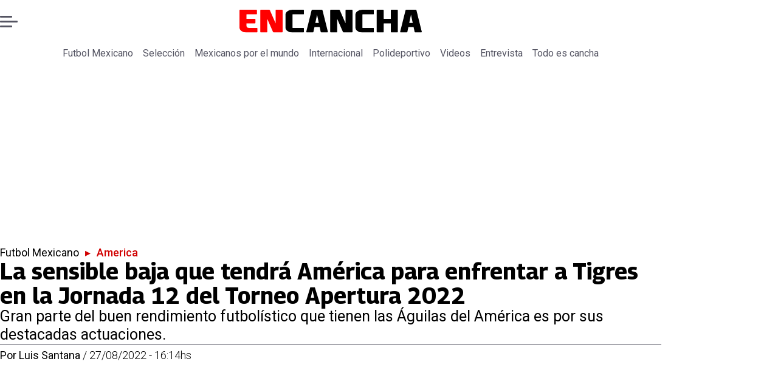

--- FILE ---
content_type: application/javascript; charset=utf-8
request_url: https://fundingchoicesmessages.google.com/f/AGSKWxVduboJa4PYr6Ha9T_AZHfAYY0xRX8LONrQcTwmL4cAUgfSUA65YX_W0JU5KwEmVL2w9TacaQjqLutBrdpGXmHNuli9JTiH1lSVu0BqPJnDRxkfWK_TfA8j5ErGktNh8lDEkhrztDg46joeGY6O5IcDY-LAXdwHyFok1b7d1szNqChTKbvYtgZxRFY=/_/ads_banner_/120-600./ads/popshow./js/adz./ad_square_
body_size: -1290
content:
window['a74c21ce-ca89-45c8-a33f-e023805fa5d6'] = true;